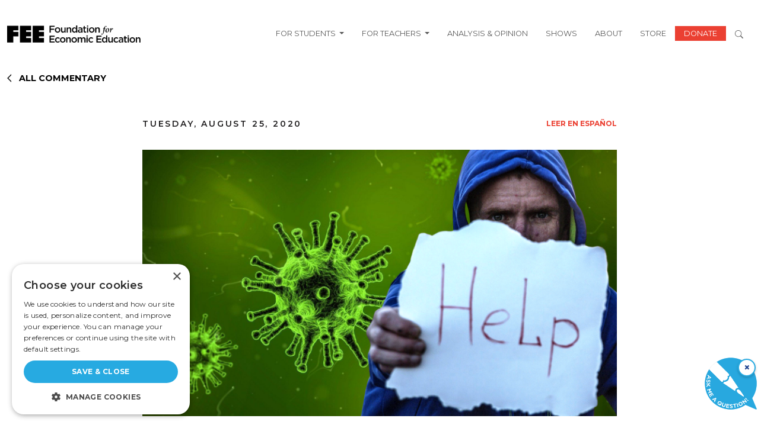

--- FILE ---
content_type: text/html; charset=UTF-8
request_url: https://fee.org/articles/4-life-threatening-unintended-consequences-of-the-lockdowns/
body_size: 20388
content:
<!DOCTYPE html>
<html lang="en-US" prefix="og: https://ogp.me/ns#" class="no-js">
    <head>
        <script type="8f7a638c60bc46043f39e12a-text/javascript">
            window.dataLayer = window.dataLayer ||[];
            function gtag(){dataLayer.push(arguments);}
            gtag ('consent', 'default', {
            'ad_storage': 'denied',
            'analytics_storage': 'denied',
            'ad_user_data': 'denied',
            'ad_personalization': 'denied',
            'personalization_storage': 'denied',
            'functionality_storage': 'granted',
            'security_storage': 'granted',
            'wait_for_update': 500
            });
            gtag("set", "ads data_redaction", true);
        </script>
		<meta charset="UTF-8" />
		<meta name="viewport" content="width=device-width, initial-scale=1" />


		<script type="8f7a638c60bc46043f39e12a-text/javascript">(function(html){html.className = html.className.replace(/\bno-js\b/,'js')})(document.documentElement);</script>
    <link rel="dns-prefetch" href="//use.typekit.net">
    <link rel="preconnect" href="https://use.typekit.net" crossorigin>
    <link rel="dns-prefetch" href="//p.typekit.net">
    <link rel="preconnect" href="https://p.typekit.net" crossorigin>

<!-- Search Engine Optimization by Rank Math - https://rankmath.com/ -->
<title>4 Life-Threatening Unintended Consequences of the Lockdowns</title>
<meta name="description" content="Lockdowns come with a host of adverse unintended consequences, and some of them are deadly."/>
<meta name="robots" content="follow, index, max-snippet:-1, max-video-preview:-1, max-image-preview:large"/>
<link rel="canonical" href="https://fee.org/articles/4-life-threatening-unintended-consequences-of-the-lockdowns/" />
<meta property="og:locale" content="en_US" />
<meta property="og:type" content="article" />
<meta property="og:title" content="4 Life-Threatening Unintended Consequences of the Lockdowns" />
<meta property="og:description" content="Lockdowns come with a host of adverse unintended consequences, and some of them are deadly." />
<meta property="og:url" content="https://fee.org/articles/4-life-threatening-unintended-consequences-of-the-lockdowns/" />
<meta property="og:site_name" content="Foundation for Economic Education" />
<meta property="article:tag" content="Coronavirus" />
<meta property="article:tag" content="COVID-19" />
<meta property="article:tag" content="Lockdowns" />
<meta property="article:tag" content="Unintended Consequences" />
<meta property="article:section" content="Economics" />
<meta property="og:updated_time" content="2024-02-06T03:07:32-05:00" />
<meta property="og:image" content="https://fee.org/wp-content/uploads/2023/12/covid-lockdown-consequences-1024x576.png" />
<meta property="og:image:secure_url" content="https://fee.org/wp-content/uploads/2023/12/covid-lockdown-consequences-1024x576.png" />
<meta property="og:image:width" content="1024" />
<meta property="og:image:height" content="576" />
<meta property="og:image:alt" content="4 Life-Threatening Unintended Consequences of the Lockdowns" />
<meta property="og:image:type" content="image/png" />
<meta name="twitter:card" content="summary_large_image" />
<meta name="twitter:title" content="4 Life-Threatening Unintended Consequences of the Lockdowns" />
<meta name="twitter:description" content="Lockdowns come with a host of adverse unintended consequences, and some of them are deadly." />
<meta name="twitter:image" content="https://fee.org/wp-content/uploads/2023/12/covid-lockdown-consequences-1024x576.png" />
<!-- /Rank Math WordPress SEO plugin -->

<link rel='dns-prefetch' href='//www.gstatic.com' />
<link rel='dns-prefetch' href='//a.omappapi.com' />
<link rel="alternate" type="application/rss+xml" title="FEE &raquo; Feed" href="https://fee.org/feed/" />
<link rel="alternate" type="application/rss+xml" title="FEE &raquo; Comments Feed" href="https://fee.org/comments/feed/" />
	<script src="/cdn-cgi/scripts/7d0fa10a/cloudflare-static/rocket-loader.min.js" data-cf-settings="8f7a638c60bc46043f39e12a-|49"></script><link rel="preload" href="https://use.typekit.net/tlj2uvd.css" as="style" onload="this.onload=null;this.rel='stylesheet'">
	<noscript><link rel="stylesheet" href="https://use.typekit.net/tlj2uvd.css"></noscript>
<meta name="author" content="Brad Polumbo">
<style id='wp-img-auto-sizes-contain-inline-css' type='text/css'>
img:is([sizes=auto i],[sizes^="auto," i]){contain-intrinsic-size:3000px 1500px}
/*# sourceURL=wp-img-auto-sizes-contain-inline-css */
</style>
<style id='wp-block-library-inline-css' type='text/css'>
:root{--wp-block-synced-color:#7a00df;--wp-block-synced-color--rgb:122,0,223;--wp-bound-block-color:var(--wp-block-synced-color);--wp-editor-canvas-background:#ddd;--wp-admin-theme-color:#007cba;--wp-admin-theme-color--rgb:0,124,186;--wp-admin-theme-color-darker-10:#006ba1;--wp-admin-theme-color-darker-10--rgb:0,107,160.5;--wp-admin-theme-color-darker-20:#005a87;--wp-admin-theme-color-darker-20--rgb:0,90,135;--wp-admin-border-width-focus:2px}@media (min-resolution:192dpi){:root{--wp-admin-border-width-focus:1.5px}}.wp-element-button{cursor:pointer}:root .has-very-light-gray-background-color{background-color:#eee}:root .has-very-dark-gray-background-color{background-color:#313131}:root .has-very-light-gray-color{color:#eee}:root .has-very-dark-gray-color{color:#313131}:root .has-vivid-green-cyan-to-vivid-cyan-blue-gradient-background{background:linear-gradient(135deg,#00d084,#0693e3)}:root .has-purple-crush-gradient-background{background:linear-gradient(135deg,#34e2e4,#4721fb 50%,#ab1dfe)}:root .has-hazy-dawn-gradient-background{background:linear-gradient(135deg,#faaca8,#dad0ec)}:root .has-subdued-olive-gradient-background{background:linear-gradient(135deg,#fafae1,#67a671)}:root .has-atomic-cream-gradient-background{background:linear-gradient(135deg,#fdd79a,#004a59)}:root .has-nightshade-gradient-background{background:linear-gradient(135deg,#330968,#31cdcf)}:root .has-midnight-gradient-background{background:linear-gradient(135deg,#020381,#2874fc)}:root{--wp--preset--font-size--normal:16px;--wp--preset--font-size--huge:42px}.has-regular-font-size{font-size:1em}.has-larger-font-size{font-size:2.625em}.has-normal-font-size{font-size:var(--wp--preset--font-size--normal)}.has-huge-font-size{font-size:var(--wp--preset--font-size--huge)}.has-text-align-center{text-align:center}.has-text-align-left{text-align:left}.has-text-align-right{text-align:right}.has-fit-text{white-space:nowrap!important}#end-resizable-editor-section{display:none}.aligncenter{clear:both}.items-justified-left{justify-content:flex-start}.items-justified-center{justify-content:center}.items-justified-right{justify-content:flex-end}.items-justified-space-between{justify-content:space-between}.screen-reader-text{border:0;clip-path:inset(50%);height:1px;margin:-1px;overflow:hidden;padding:0;position:absolute;width:1px;word-wrap:normal!important}.screen-reader-text:focus{background-color:#ddd;clip-path:none;color:#444;display:block;font-size:1em;height:auto;left:5px;line-height:normal;padding:15px 23px 14px;text-decoration:none;top:5px;width:auto;z-index:100000}html :where(.has-border-color){border-style:solid}html :where([style*=border-top-color]){border-top-style:solid}html :where([style*=border-right-color]){border-right-style:solid}html :where([style*=border-bottom-color]){border-bottom-style:solid}html :where([style*=border-left-color]){border-left-style:solid}html :where([style*=border-width]){border-style:solid}html :where([style*=border-top-width]){border-top-style:solid}html :where([style*=border-right-width]){border-right-style:solid}html :where([style*=border-bottom-width]){border-bottom-style:solid}html :where([style*=border-left-width]){border-left-style:solid}html :where(img[class*=wp-image-]){height:auto;max-width:100%}:where(figure){margin:0 0 1em}html :where(.is-position-sticky){--wp-admin--admin-bar--position-offset:var(--wp-admin--admin-bar--height,0px)}@media screen and (max-width:600px){html :where(.is-position-sticky){--wp-admin--admin-bar--position-offset:0px}}

/*# sourceURL=wp-block-library-inline-css */
</style><style id='wp-block-heading-inline-css' type='text/css'>
h1:where(.wp-block-heading).has-background,h2:where(.wp-block-heading).has-background,h3:where(.wp-block-heading).has-background,h4:where(.wp-block-heading).has-background,h5:where(.wp-block-heading).has-background,h6:where(.wp-block-heading).has-background{padding:1.25em 2.375em}h1.has-text-align-left[style*=writing-mode]:where([style*=vertical-lr]),h1.has-text-align-right[style*=writing-mode]:where([style*=vertical-rl]),h2.has-text-align-left[style*=writing-mode]:where([style*=vertical-lr]),h2.has-text-align-right[style*=writing-mode]:where([style*=vertical-rl]),h3.has-text-align-left[style*=writing-mode]:where([style*=vertical-lr]),h3.has-text-align-right[style*=writing-mode]:where([style*=vertical-rl]),h4.has-text-align-left[style*=writing-mode]:where([style*=vertical-lr]),h4.has-text-align-right[style*=writing-mode]:where([style*=vertical-rl]),h5.has-text-align-left[style*=writing-mode]:where([style*=vertical-lr]),h5.has-text-align-right[style*=writing-mode]:where([style*=vertical-rl]),h6.has-text-align-left[style*=writing-mode]:where([style*=vertical-lr]),h6.has-text-align-right[style*=writing-mode]:where([style*=vertical-rl]){rotate:180deg}
/*# sourceURL=https://fee.org/wp-includes/blocks/heading/style.min.css */
</style>
<style id='wp-block-paragraph-inline-css' type='text/css'>
.is-small-text{font-size:.875em}.is-regular-text{font-size:1em}.is-large-text{font-size:2.25em}.is-larger-text{font-size:3em}.has-drop-cap:not(:focus):first-letter{float:left;font-size:8.4em;font-style:normal;font-weight:100;line-height:.68;margin:.05em .1em 0 0;text-transform:uppercase}body.rtl .has-drop-cap:not(:focus):first-letter{float:none;margin-left:.1em}p.has-drop-cap.has-background{overflow:hidden}:root :where(p.has-background){padding:1.25em 2.375em}:where(p.has-text-color:not(.has-link-color)) a{color:inherit}p.has-text-align-left[style*="writing-mode:vertical-lr"],p.has-text-align-right[style*="writing-mode:vertical-rl"]{rotate:180deg}
/*# sourceURL=https://fee.org/wp-includes/blocks/paragraph/style.min.css */
</style>
<style id='global-styles-inline-css' type='text/css'>
:root{--wp--preset--aspect-ratio--square: 1;--wp--preset--aspect-ratio--4-3: 4/3;--wp--preset--aspect-ratio--3-4: 3/4;--wp--preset--aspect-ratio--3-2: 3/2;--wp--preset--aspect-ratio--2-3: 2/3;--wp--preset--aspect-ratio--16-9: 16/9;--wp--preset--aspect-ratio--9-16: 9/16;--wp--preset--color--black: #000000;--wp--preset--color--cyan-bluish-gray: #abb8c3;--wp--preset--color--white: #FFFFFF;--wp--preset--color--pale-pink: #f78da7;--wp--preset--color--vivid-red: #cf2e2e;--wp--preset--color--luminous-vivid-orange: #ff6900;--wp--preset--color--luminous-vivid-amber: #fcb900;--wp--preset--color--light-green-cyan: #7bdcb5;--wp--preset--color--vivid-green-cyan: #00d084;--wp--preset--color--pale-cyan-blue: #8ed1fc;--wp--preset--color--vivid-cyan-blue: #0693e3;--wp--preset--color--vivid-purple: #9b51e0;--wp--preset--color--fee-red: #EB4032;--wp--preset--color--grey: #888888;--wp--preset--color--yellow: #FAAF33;--wp--preset--gradient--vivid-cyan-blue-to-vivid-purple: linear-gradient(135deg,rgb(6,147,227) 0%,rgb(155,81,224) 100%);--wp--preset--gradient--light-green-cyan-to-vivid-green-cyan: linear-gradient(135deg,rgb(122,220,180) 0%,rgb(0,208,130) 100%);--wp--preset--gradient--luminous-vivid-amber-to-luminous-vivid-orange: linear-gradient(135deg,rgb(252,185,0) 0%,rgb(255,105,0) 100%);--wp--preset--gradient--luminous-vivid-orange-to-vivid-red: linear-gradient(135deg,rgb(255,105,0) 0%,rgb(207,46,46) 100%);--wp--preset--gradient--very-light-gray-to-cyan-bluish-gray: linear-gradient(135deg,rgb(238,238,238) 0%,rgb(169,184,195) 100%);--wp--preset--gradient--cool-to-warm-spectrum: linear-gradient(135deg,rgb(74,234,220) 0%,rgb(151,120,209) 20%,rgb(207,42,186) 40%,rgb(238,44,130) 60%,rgb(251,105,98) 80%,rgb(254,248,76) 100%);--wp--preset--gradient--blush-light-purple: linear-gradient(135deg,rgb(255,206,236) 0%,rgb(152,150,240) 100%);--wp--preset--gradient--blush-bordeaux: linear-gradient(135deg,rgb(254,205,165) 0%,rgb(254,45,45) 50%,rgb(107,0,62) 100%);--wp--preset--gradient--luminous-dusk: linear-gradient(135deg,rgb(255,203,112) 0%,rgb(199,81,192) 50%,rgb(65,88,208) 100%);--wp--preset--gradient--pale-ocean: linear-gradient(135deg,rgb(255,245,203) 0%,rgb(182,227,212) 50%,rgb(51,167,181) 100%);--wp--preset--gradient--electric-grass: linear-gradient(135deg,rgb(202,248,128) 0%,rgb(113,206,126) 100%);--wp--preset--gradient--midnight: linear-gradient(135deg,rgb(2,3,129) 0%,rgb(40,116,252) 100%);--wp--preset--font-size--small: 18px;--wp--preset--font-size--medium: 36px;--wp--preset--font-size--large: 44px;--wp--preset--font-size--x-large: 55px;--wp--preset--spacing--20: 0.44rem;--wp--preset--spacing--30: 0.67rem;--wp--preset--spacing--40: 1rem;--wp--preset--spacing--50: 1.5rem;--wp--preset--spacing--60: 2.25rem;--wp--preset--spacing--70: 3.38rem;--wp--preset--spacing--80: 5.06rem;--wp--preset--shadow--natural: 6px 6px 9px rgba(0, 0, 0, 0.2);--wp--preset--shadow--deep: 12px 12px 50px rgba(0, 0, 0, 0.4);--wp--preset--shadow--sharp: 6px 6px 0px rgba(0, 0, 0, 0.2);--wp--preset--shadow--outlined: 6px 6px 0px -3px rgb(255, 255, 255), 6px 6px rgb(0, 0, 0);--wp--preset--shadow--crisp: 6px 6px 0px rgb(0, 0, 0);}:root { --wp--style--global--content-size: 1300px;--wp--style--global--wide-size: 1500px; }:where(body) { margin: 0; }.wp-site-blocks > .alignleft { float: left; margin-right: 2em; }.wp-site-blocks > .alignright { float: right; margin-left: 2em; }.wp-site-blocks > .aligncenter { justify-content: center; margin-left: auto; margin-right: auto; }:where(.is-layout-flex){gap: 0.5em;}:where(.is-layout-grid){gap: 0.5em;}.is-layout-flow > .alignleft{float: left;margin-inline-start: 0;margin-inline-end: 2em;}.is-layout-flow > .alignright{float: right;margin-inline-start: 2em;margin-inline-end: 0;}.is-layout-flow > .aligncenter{margin-left: auto !important;margin-right: auto !important;}.is-layout-constrained > .alignleft{float: left;margin-inline-start: 0;margin-inline-end: 2em;}.is-layout-constrained > .alignright{float: right;margin-inline-start: 2em;margin-inline-end: 0;}.is-layout-constrained > .aligncenter{margin-left: auto !important;margin-right: auto !important;}.is-layout-constrained > :where(:not(.alignleft):not(.alignright):not(.alignfull)){max-width: var(--wp--style--global--content-size);margin-left: auto !important;margin-right: auto !important;}.is-layout-constrained > .alignwide{max-width: var(--wp--style--global--wide-size);}body .is-layout-flex{display: flex;}.is-layout-flex{flex-wrap: wrap;align-items: center;}.is-layout-flex > :is(*, div){margin: 0;}body .is-layout-grid{display: grid;}.is-layout-grid > :is(*, div){margin: 0;}body{padding-top: 0px;padding-right: 0px;padding-bottom: 0px;padding-left: 0px;}a:where(:not(.wp-element-button)){text-decoration: underline;}:root :where(.wp-element-button, .wp-block-button__link){background-color: #32373c;border-width: 0;color: #fff;font-family: inherit;font-size: inherit;font-style: inherit;font-weight: inherit;letter-spacing: inherit;line-height: inherit;padding-top: calc(0.667em + 2px);padding-right: calc(1.333em + 2px);padding-bottom: calc(0.667em + 2px);padding-left: calc(1.333em + 2px);text-decoration: none;text-transform: inherit;}.has-black-color{color: var(--wp--preset--color--black) !important;}.has-cyan-bluish-gray-color{color: var(--wp--preset--color--cyan-bluish-gray) !important;}.has-white-color{color: var(--wp--preset--color--white) !important;}.has-pale-pink-color{color: var(--wp--preset--color--pale-pink) !important;}.has-vivid-red-color{color: var(--wp--preset--color--vivid-red) !important;}.has-luminous-vivid-orange-color{color: var(--wp--preset--color--luminous-vivid-orange) !important;}.has-luminous-vivid-amber-color{color: var(--wp--preset--color--luminous-vivid-amber) !important;}.has-light-green-cyan-color{color: var(--wp--preset--color--light-green-cyan) !important;}.has-vivid-green-cyan-color{color: var(--wp--preset--color--vivid-green-cyan) !important;}.has-pale-cyan-blue-color{color: var(--wp--preset--color--pale-cyan-blue) !important;}.has-vivid-cyan-blue-color{color: var(--wp--preset--color--vivid-cyan-blue) !important;}.has-vivid-purple-color{color: var(--wp--preset--color--vivid-purple) !important;}.has-fee-red-color{color: var(--wp--preset--color--fee-red) !important;}.has-grey-color{color: var(--wp--preset--color--grey) !important;}.has-yellow-color{color: var(--wp--preset--color--yellow) !important;}.has-black-background-color{background-color: var(--wp--preset--color--black) !important;}.has-cyan-bluish-gray-background-color{background-color: var(--wp--preset--color--cyan-bluish-gray) !important;}.has-white-background-color{background-color: var(--wp--preset--color--white) !important;}.has-pale-pink-background-color{background-color: var(--wp--preset--color--pale-pink) !important;}.has-vivid-red-background-color{background-color: var(--wp--preset--color--vivid-red) !important;}.has-luminous-vivid-orange-background-color{background-color: var(--wp--preset--color--luminous-vivid-orange) !important;}.has-luminous-vivid-amber-background-color{background-color: var(--wp--preset--color--luminous-vivid-amber) !important;}.has-light-green-cyan-background-color{background-color: var(--wp--preset--color--light-green-cyan) !important;}.has-vivid-green-cyan-background-color{background-color: var(--wp--preset--color--vivid-green-cyan) !important;}.has-pale-cyan-blue-background-color{background-color: var(--wp--preset--color--pale-cyan-blue) !important;}.has-vivid-cyan-blue-background-color{background-color: var(--wp--preset--color--vivid-cyan-blue) !important;}.has-vivid-purple-background-color{background-color: var(--wp--preset--color--vivid-purple) !important;}.has-fee-red-background-color{background-color: var(--wp--preset--color--fee-red) !important;}.has-grey-background-color{background-color: var(--wp--preset--color--grey) !important;}.has-yellow-background-color{background-color: var(--wp--preset--color--yellow) !important;}.has-black-border-color{border-color: var(--wp--preset--color--black) !important;}.has-cyan-bluish-gray-border-color{border-color: var(--wp--preset--color--cyan-bluish-gray) !important;}.has-white-border-color{border-color: var(--wp--preset--color--white) !important;}.has-pale-pink-border-color{border-color: var(--wp--preset--color--pale-pink) !important;}.has-vivid-red-border-color{border-color: var(--wp--preset--color--vivid-red) !important;}.has-luminous-vivid-orange-border-color{border-color: var(--wp--preset--color--luminous-vivid-orange) !important;}.has-luminous-vivid-amber-border-color{border-color: var(--wp--preset--color--luminous-vivid-amber) !important;}.has-light-green-cyan-border-color{border-color: var(--wp--preset--color--light-green-cyan) !important;}.has-vivid-green-cyan-border-color{border-color: var(--wp--preset--color--vivid-green-cyan) !important;}.has-pale-cyan-blue-border-color{border-color: var(--wp--preset--color--pale-cyan-blue) !important;}.has-vivid-cyan-blue-border-color{border-color: var(--wp--preset--color--vivid-cyan-blue) !important;}.has-vivid-purple-border-color{border-color: var(--wp--preset--color--vivid-purple) !important;}.has-fee-red-border-color{border-color: var(--wp--preset--color--fee-red) !important;}.has-grey-border-color{border-color: var(--wp--preset--color--grey) !important;}.has-yellow-border-color{border-color: var(--wp--preset--color--yellow) !important;}.has-vivid-cyan-blue-to-vivid-purple-gradient-background{background: var(--wp--preset--gradient--vivid-cyan-blue-to-vivid-purple) !important;}.has-light-green-cyan-to-vivid-green-cyan-gradient-background{background: var(--wp--preset--gradient--light-green-cyan-to-vivid-green-cyan) !important;}.has-luminous-vivid-amber-to-luminous-vivid-orange-gradient-background{background: var(--wp--preset--gradient--luminous-vivid-amber-to-luminous-vivid-orange) !important;}.has-luminous-vivid-orange-to-vivid-red-gradient-background{background: var(--wp--preset--gradient--luminous-vivid-orange-to-vivid-red) !important;}.has-very-light-gray-to-cyan-bluish-gray-gradient-background{background: var(--wp--preset--gradient--very-light-gray-to-cyan-bluish-gray) !important;}.has-cool-to-warm-spectrum-gradient-background{background: var(--wp--preset--gradient--cool-to-warm-spectrum) !important;}.has-blush-light-purple-gradient-background{background: var(--wp--preset--gradient--blush-light-purple) !important;}.has-blush-bordeaux-gradient-background{background: var(--wp--preset--gradient--blush-bordeaux) !important;}.has-luminous-dusk-gradient-background{background: var(--wp--preset--gradient--luminous-dusk) !important;}.has-pale-ocean-gradient-background{background: var(--wp--preset--gradient--pale-ocean) !important;}.has-electric-grass-gradient-background{background: var(--wp--preset--gradient--electric-grass) !important;}.has-midnight-gradient-background{background: var(--wp--preset--gradient--midnight) !important;}.has-small-font-size{font-size: var(--wp--preset--font-size--small) !important;}.has-medium-font-size{font-size: var(--wp--preset--font-size--medium) !important;}.has-large-font-size{font-size: var(--wp--preset--font-size--large) !important;}.has-x-large-font-size{font-size: var(--wp--preset--font-size--x-large) !important;}
/*# sourceURL=global-styles-inline-css */
</style>

<link rel='stylesheet' id='tenup_plugin_shared-css' href='https://fee.org/wp-content/mu-plugins/10up-plugin/dist/css/shared.css?ver=8c5b220bf6f482881a90' type='text/css' media='all' />
<link rel='stylesheet' id='dialogflow-style-css' href='https://www.gstatic.com/dialogflow-console/fast/df-messenger/prod/v1/themes/df-messenger-default.css?ver=1.0' type='text/css' media='Array' />
<link rel='stylesheet' id='wp-smart-crop-renderer-css' href='https://fee.org/wp-content/plugins/wp-smartcrop/css/image-renderer.css?ver=2.0.10' type='text/css' media='all' />
<link rel='stylesheet' id='styles-css' href='https://fee.org/wp-content/themes/fee-theme/dist/css/frontend.css?ver=459cd6a61eac4e1967af' type='text/css' media='all' />
<link rel='stylesheet' id='vue_styles-css' href='https://fee.org/wp-content/themes/fee-theme/vue/dist/assets/index-gqUPFU3e.css?ver=6.9' type='text/css' media='all' />
<link rel='stylesheet' id='social-share-module-css-css' href='https://fee.org/wp-content/themes/fee-theme/assets/css/social-sharing-module/social-sharing-module.css?ver=1722418579' type='text/css' media='all' />
<script type="8f7a638c60bc46043f39e12a-text/javascript" src="https://fee.org/wp-includes/js/jquery/jquery.min.js?ver=3.7.1" id="jquery-core-js"></script>
<script type="8f7a638c60bc46043f39e12a-text/javascript" src="https://fee.org/wp-includes/js/jquery/jquery-migrate.min.js?ver=3.4.1" id="jquery-migrate-js"></script>
<script type="8f7a638c60bc46043f39e12a-text/javascript" id="ajax-scripts-js-extra">
/* <![CDATA[ */
var my_ajax_object = {"ajaxurl":"https://fee.org/wp-admin/admin-ajax.php","security":"ee26dc923c"};
//# sourceURL=ajax-scripts-js-extra
/* ]]> */
</script>
<script type="8f7a638c60bc46043f39e12a-text/javascript" src="https://fee.org/wp-content/themes/fee-theme/frontend-scripts/scripts.js?ver=1.0.22" id="ajax-scripts-js"></script>
<link rel="EditURI" type="application/rsd+xml" title="RSD" href="https://fee.org/xmlrpc.php?rsd" />
<link rel='shortlink' href='https://fee.org/?p=12341' />
<meta name="cdp-version" content="1.5.0" />	
				<script data-cfasync="false" data-pagespeed-no-defer>
			var gtm4wp_datalayer_name = "dataLayer";
			var dataLayer = dataLayer || [];
		</script>
		<script data-cfasync="false" data-pagespeed-no-defer
				type="text/javascript">
			var dataLayer_content = {
				"pagePostType": "articles",
				"pageCategory": ["economics"],
				"pageAttributes": ["coronavirus","covid-19","lockdowns","unintended-consequences"],
				"pagePostAuthor": "Brad Polumbo",
                "pagePostDate": "2020-08-25"
			}
			dataLayer.push(dataLayer_content);
		</script>
									<script data-cfasync="false">
					(function (w, d, s, l, i) {
						w[l] = w[l] || [];
						w[l].push({
							'gtm.start':
								new Date().getTime(), event: 'gtm.js'
						});
						var f = d.getElementsByTagName(s)[0],
							j = d.createElement(s),
							dl = l != 'dataLayer' ? '&l=' + l : '';
						j.async = true;
						j.src =
							'//www.googletagmanager.com/gtm.js?id=' + i + dl;
						f.parentNode.insertBefore(j, f);
					})(window, document, 'script', 'dataLayer', 'GTM-MVJ7LPP');
				</script>
							<link rel="icon" href="https://fee.org/wp-content/uploads/2024/04/cropped-fee-f-1-1-32x32.png" sizes="32x32" />
<link rel="icon" href="https://fee.org/wp-content/uploads/2024/04/cropped-fee-f-1-1-192x192.png" sizes="192x192" />
<link rel="apple-touch-icon" href="https://fee.org/wp-content/uploads/2024/04/cropped-fee-f-1-1-180x180.png" />
<meta name="msapplication-TileImage" content="https://fee.org/wp-content/uploads/2024/04/cropped-fee-f-1-1-270x270.png" />
		<style type="text/css" id="wp-custom-css">
			.w-65 {
	width: 65%;
}
.search-term .topic {
	font-size: 16px;
	font-weight: 600;
}
.ebooks-search-form .form-control {
	padding: .75rem;
	font-size: 1rem;
}
.page-template-page-ebooks-index-2025 .timeless-classics .card-title {
	justify-content: flex-start !important;
/* 	Fix image-heading overlap  */
	/*margin-top: -2rem;*/
}
.page-template-page-ebooks-index-2025 .timeless-classics .card {
	margin-left: 0;
}
.page-template-page-ebooks-index-2025 
.page-template-page-ebooks-index-2025 .timeless-classics .card  img {
	object-position: 50% 35%;
}

/*  Move author boxes to bottom of card */
.page-template-page-ebooks-index-2025 
.row.timeless-classics .card.flex-col
{
	height: 100%;
}

.page-template-page-ebooks-index-2025 .row.timeless-classics .card.flex-col
 .card-body {
	    display: flex;
    flex-direction: column;
    justify-content: space-between;
}
.net-img {
	top: -15vw !important;
	left: -15vw !important;
}
.net-bg {
	background-color: #000;
}
#hackathon-faq .accordion-item h2 button {
	font-weight: 700;
	color: #000;
	appearance: none;
  background: none;
	box-shadow: none;
}
#hackathon-faq .accordion-item h2 button:active, #hackathon-faq .accordion-item h2 button:focus, #hackathon-faq .accordion-item h2 button:hover {
  outline: none;
}
@media only screen and (max-width: 1364px) {
	.page-template-page-hackathon .how-it-works {
		justify-content: center !important;
	}
.page-template-page-hackathon .how-it-works > div {
	flex-basis: 42% !important;
}
	.page-template-page-hackathon .how-it-works > div img {
		height: 160px;
		object-fit: contain;
	}
}
@media only screen and (max-width: 781px) {
	.page-template-page-hackathon .how-it-works > div * {
		text-align: center;
	}
	.page-template-page-hackathon .how-it-works > div img {
		float: left;
		width: 100% !important;
	}
	.page-template-page-hackathon .net-img {
		left: -20px !important;
		top: -25vw !important;
		width: 80% !important;
	} 
	.bg-black-xs {
		padding: 0 10px;
	}
	.minion-font {
	line-height: 1 !important;
}
	.w-50.h-fellowship-logo {
		width: 75% !important;
	}
}
.wp-block-cover.alignful.fee-trustees {
	min-height: auto;
}
	/* Filter bar styling (black band like screenshot) */
        .fee-trustees__bar_wrapper {
            background-color: #000;
            padding: 1.5rem;
        }
.fee-trustees__bar_wrapper h2 {
	font-weight: 400;
}
		.fee-trustees__bar{
			background:#000; color:#fff;  display:flex; gap:1.5rem; flex-wrap:wrap;
			align-items:flex-end; justify-content:center; border-radius:4px; margin-bottom:1.5rem;
		}
		.fee-trustees__control{ display:flex; flex-direction:column; gap:8px; font-weight:500; }
		.fee-trustees__control span{ font-size:1rem; }
		.fee-trustees__control input,
		.fee-trustees__control select{ min-width:280px; padding:10px 12px; border-radius:6px; border:1px solid #333; color:#000; }

		/* Grid of names */
		.fee-trustees__grid{ display:grid; grid-template-columns:repeat(3,1fr); gap:1.5rem; }
		@media (max-width: 992px){ .fee-trustees__grid{ grid-template-columns:repeat(2,minmax(0,1fr)); } }
		@media (max-width: 576px){ .fee-trustees__grid{ grid-template-columns:1fr; } }

		.fee-trustees__item{ position:relative; line-height:1.35; }
		.fee-trustees__name{ font-size:1rem; text-decoration:none; 
cursor: pointer;
}
		.fee-trustees__name:hover{ color:#eb4032; }

		/* Tooltip (Years of Service) */
		.fee-trustees__tooltip{
			position:absolute; top:1.9em; left:0; background:#000; color:#fff; padding:14px 16px; border-radius:10px;
			white-space:nowrap; pointer-events:none; opacity:0; visibility:hidden; transform:translateY(6px);
			transition:opacity .18s ease, transform .18s ease, visibility .18s ease; font-size:1rem font-weight:700; z-index:2;
		}
		.fee-trustees__tooltip:before{
			content:""; position:absolute; top:-8px; left:22px; border:8px solid transparent; border-bottom-color:#000;
		}
		.fee-trustees__item:hover .fee-trustees__tooltip{ opacity:1; visibility:visible; transform:translateY(0); }
@media (min-width: 1200px) { 
  .navbar .dropdown:hover > .dropdown-menu { display: block; }
}
@media (max-width: 1199px) {
	.dropdown-menu.show {
		border: none;
	}
}
.people-bio p {
	text-align: justify;
}
.minion-font {
	font-family: minion-pro, serif;
}

@media(max-width: 800px) {
    .hazlitt-hidden-images {
       display: none !important; 
    }
	.hazlitt-padding-remove {
        padding-left: 0 !important;
		padding-right: 0 !important;
    }
}
.single-shows .show_description.content  {
	 display: -webkit-box;
  -webkit-line-clamp: 4;   /* number of lines */
  -webkit-box-orient: vertical;
  overflow: hidden;
}
.single-shows #episode_desc {
	display: -webkit-box;
  -webkit-line-clamp: 3;   /* number of lines */
  -webkit-box-orient: vertical;
  overflow: hidden;
}		</style>
				<link rel="preconnect" href="https://fonts.googleapis.com">
		<link rel="preconnect" href="https://fonts.gstatic.com" crossorigin>
		<link href="https://fonts.googleapis.com/css2?family=Libre+Baskerville:ital,wght@0,400;0,700;1,400&family=Montserrat:wght@100;300;400;600;700;900&display=swap" rel="stylesheet">
		<script src="https://kit.fontawesome.com/a7cfa262b9.js" crossorigin="anonymous" type="8f7a638c60bc46043f39e12a-text/javascript"></script>
		<link rel="SHORTCUT ICON" href="/wp-content/themes/fee-theme/favicon.ico" />
		<link rel="stylesheet" href="/wp-content/themes/fee-theme/slick/slick.min.css">
		
		<link rel="alternate" type="application/rss+xml" title="RSS" href="https://fee.org/feeds/fulltext/">

	</head>
	<body class="wp-singular articles-template-default single single-articles postid-12341 wp-embed-responsive wp-theme-fee-theme">
		
		<a href="#main" class="skip-to-content-link visually-hidden-focusable">Skip to main content</a>
		<div class="fixed-top">
		<!-- This site is converting visitors into subscribers and customers with OptinMonster - https://optinmonster.com :: Campaign Title: Giving Season 2025 -->
<div id="om-opnlte9lactcszzcz7dh-holder"></div>
<script type="8f7a638c60bc46043f39e12a-text/javascript">(function(d,u,ac){var s=d.createElement('script');s.type='text/javascript';s.src='https://a.omappapi.com/app/js/api.min.js';s.async=true;s.dataset.user=u;s.dataset.campaign=ac;d.getElementsByTagName('head')[0].appendChild(s);})(document,69692,'opnlte9lactcszzcz7dh');</script>
<!-- / OptinMonster -->		<nav class="navbar navbar-expand-xl navbar-main">
			<div class="container header-container">
				<a class="navbar-brand" href="/">

											<img loading="eager" src="/wp-content/themes/fee-theme/dist/images/fee-header-logo.png" alt="FEE.org" width="225">
									</a>
				<button class="navbar-toggler" type="button" data-bs-toggle="collapse" data-bs-target="#navbarSupportedContent" aria-controls="navbarSupportedContent" aria-expanded="false" aria-label="Toggle navigation">
					<span class="navbar-toggler-icon"></span>
				</button>
				<div class="collapse navbar-collapse" id="navbarSupportedContent">
								<ul id="menu-main-menu" class="navbar-nav ms-auto"><li id="menu-item-64098" class="menu-item menu-item-type-custom menu-item-object-custom menu-item-has-children dropdown nav-item nav-item-64098"><a href="#" class="nav-link">For Students <span class="caret"></span></a>
<ul class="dropdown-menu">
	<li id="menu-item-64588" class="menu-item menu-item-type-post_type menu-item-object-page nav-item nav-item-64588"><a href="https://fee.org/hazlitt-fellowship/" class="nav-link">Hazlitt Fellowship</a></li>
	<li id="menu-item-64102" class="menu-item menu-item-type-post_type menu-item-object-page nav-item nav-item-64102"><a href="https://fee.org/hackathon/" class="nav-link">Hackathon</a></li>
	<li id="menu-item-64101" class="menu-item menu-item-type-post_type menu-item-object-page nav-item nav-item-64101"><a href="https://fee.org/seminars/" class="nav-link">Seminars</a></li>
</ul>
</li>
<li id="menu-item-22789" class="menu-item menu-item-type-post_type menu-item-object-page menu-item-has-children dropdown nav-item nav-item-22789"><a href="https://fee.org/classroom/" class="nav-link">For Teachers <span class="caret"></span></a>
<ul class="dropdown-menu">
	<li id="menu-item-64892" class="menu-item menu-item-type-post_type menu-item-object-page nav-item nav-item-64892"><a href="https://fee.org/classroom/" class="nav-link">Classroom Resources</a></li>
	<li id="menu-item-64893" class="menu-item menu-item-type-custom menu-item-object-custom nav-item nav-item-64893"><a href="http://economicsolympiadamericas.com/" class="nav-link">Economics Olympiad</a></li>
	<li id="menu-item-64894" class="menu-item menu-item-type-custom menu-item-object-custom nav-item nav-item-64894"><a href="https://teachers.fee.org/courses/FITcertification" class="nav-link">Financial Intelligence Certification</a></li>
</ul>
</li>
<li id="menu-item-86" class="menu-item menu-item-type-post_type menu-item-object-page nav-item nav-item-86"><a href="https://fee.org/articles/" class="nav-link">Analysis &#038; Opinion</a></li>
<li id="menu-item-23635" class="menu-item menu-item-type-post_type menu-item-object-page nav-item nav-item-23635"><a href="https://fee.org/shows/" class="nav-link">Shows</a></li>
<li id="menu-item-57494" class="menu-item menu-item-type-post_type menu-item-object-page nav-item nav-item-57494"><a href="https://fee.org/about/" class="nav-link">About</a></li>
<li id="menu-item-22790" class="menu-item menu-item-type-custom menu-item-object-custom nav-item nav-item-22790"><a target="_blank" href="https://store.fee.org/" class="nav-link">Store</a></li>
<li id="menu-item-61183" class="donate-link menu-item menu-item-type-custom menu-item-object-custom nav-item nav-item-61183"><a href="https://give.fee.org/campaign/673197/donate" class="nav-link">Donate</a></li>
<li id="menu-item-23921" class="search-item"><a href="#" class="nav-link" id="search-icon"><svg xmlns="http://www.w3.org/2000/svg" width="14" height="14" fill="rgba(0,0,0,0.6)" viewBox="0 0 16 16" class="bi bi-search"><path d="M11.742 10.344a6.5 6.5 0 1 0-1.397 1.398h-.001q.044.06.098.115l3.85 3.85a1 1 0 0 0 1.415-1.414l-3.85-3.85a1 1 0 0 0-.115-.1zM12 6.5a5.5 5.5 0 1 1-11 0 5.5 5.5 0 0 1 11 0"></path></svg></a></li>
</ul>					<!-- Search form -->
					<div id="search-form">
						<div class="container">

							<form id="searchform" role="search" class="search-form" action="https://fee.org/">
								<meta itemprop="target" content="https://fee.org/?s={s}" />
								<div class="search-form-wrapper">
									<input type="text" placeholder="Enter search terms..." value=""
										   class="form-control" name="s" id="search-input">
									<button type="submit" class="search-submit" id="search-button" disabled>
										<span class="screen-reader-text">Search</span>
										<svg xmlns="http://www.w3.org/2000/svg" width="14" height="14" fill="rgba(0,0,0,1)" viewBox="0 0 16 16" class="bi bi-search"><path d="M11.742 10.344a6.5 6.5 0 1 0-1.397 1.398h-.001q.044.06.098.115l3.85 3.85a1 1 0 0 0 1.415-1.414l-3.85-3.85a1 1 0 0 0-.115-.1zM12 6.5a5.5 5.5 0 1 1-11 0 5.5 5.5 0 0 1 11 0"></path></svg>
									</button>
								</div>
							</form>
						</div>
					</div>
				</div>
			</div>
		</nav>
		</div>
		<div class="clearfix"></div>


		<main id="main" role="main" tabindex="-1">

	<div class="container" style="margin-top: 120px;">

	<div><a href="/commentary" class="all-commentary invert-dark">All Commentary</a></div>

	<div class="article-wrapper py-2 mt-5">
		<div class="d-flex align-items-center justify-content-between">
		<span class="date">Tuesday, August 25, 2020</span>
				<a class="espanol"
		   href="https://fee.org.es/articulos/4-consecuencias-involuntarias-que-amenazan-la-vida-causadas-por-los-confinamientos/"
		   target="_blank">Leer en Español</a>
		</div>
		<img width="768" height="432" src="https://fee.org/wp-content/uploads/2023/12/covid-lockdown-consequences-768x432.png" class="img-fluid w-100 skip-lazy wp-post-image" alt="" decoding="async" fetchpriority="high" srcset="https://fee.org/wp-content/uploads/2023/12/covid-lockdown-consequences-768x432.png 768w, https://fee.org/wp-content/uploads/2023/12/covid-lockdown-consequences-300x169.png 300w, https://fee.org/wp-content/uploads/2023/12/covid-lockdown-consequences-1024x576.png 1024w, https://fee.org/wp-content/uploads/2023/12/covid-lockdown-consequences-1536x864.png 1536w, https://fee.org/wp-content/uploads/2023/12/covid-lockdown-consequences-2048x1152.png 2048w" sizes="(max-width: 768px) 100vw, 768px" />		<figcaption>
			Composite image by FEE (rebcenter-moscow and qimono on Pixabay)		</figcaption>

		<div class="topic"><a class="topic-link" href="https://fee.org/category/economics/" alt="View all posts in Economics">Economics</a></div> 
				<div class="topic grey"><a class="topic-link" href="https://fee.org/tag/coronavirus/" alt="View all posts in Coronavirus">Coronavirus</a></div> <div class="topic grey"><a class="topic-link" href="https://fee.org/tag/covid-19/" alt="View all posts in COVID-19">COVID-19</a></div> <div class="topic grey"><a class="topic-link" href="https://fee.org/tag/lockdowns/" alt="View all posts in Lockdowns">Lockdowns</a></div> <div class="topic grey"><a class="topic-link" href="https://fee.org/tag/unintended-consequences/" alt="View all posts in Unintended Consequences">Unintended Consequences</a></div> 				<h1>4 Life-Threatening Unintended Consequences of the Lockdowns</h1>
		
										<div class="pp-multiple-authors-boxes-wrapper pp-multiple-authors-wrapper pp-multiple-authors-layout-simple_list box-post-id-12341 box-instance-id-1"">
<span class="ppma-layout-prefix"></span>
<ul class="pp-multiple-authors-boxes-ul">
	
		

			<li class="pp-multiple-authors-boxes-li align-items-center author_index_0 author_brad-polumbo">

				<div class="pp-author-boxes-avatar">
					<a href="https://fee.org/author/brad-polumbo/" rel="author" title="Brad Polumbo" class="author url fn">
											<img alt='' src='https://fee.org/wp-content/uploads/2023/11/cb2a8dfe3443b7e4dbd53fb184917f1cc753cc80.jpg' srcset='https://fee.org/wp-content/uploads/2023/11/cb2a8dfe3443b7e4dbd53fb184917f1cc753cc80.jpg' class='multiple_authors_guest_author_avatar avatar' height='45' width='45'/>										</a>
				</div>

				<div>
					<div class="pp-author-boxes-name multiple-authors-name">
						<a href="https://fee.org/author/brad-polumbo/" rel="author" title="Brad Polumbo" class="author url fn invert-dark">
							Brad Polumbo						</a>
					</div>



				</div>
			</li>
		
	</ul>
<span class="ppma-layout-suffix"></span>
</div>


<style>
	.pp-multiple-authors-boxes-wrapper.box-post-id-12341.pp-multiple-authors-layout-simple_list.box-instance-id-1 .pp-author-boxes-avatar img { width: 45px !important; height: 45px !important; } .pp-multiple-authors-boxes-wrapper.box-post-id-12341.pp-multiple-authors-layout-simple_list.box-instance-id-1 .pp-author-boxes-avatar img { border-style: none !important; } .pp-multiple-authors-boxes-wrapper.box-post-id-12341.pp-multiple-authors-layout-simple_list.box-instance-id-1 .pp-author-boxes-avatar img { border-radius: 50% !important; }
	.pp-multiple-authors-boxes-wrapper.box-post-id-12341.pp-multiple-authors-layout-simple_list.box-instance-id-1 .pp-author-boxes-name a { font-size: 14px !important; } .pp-multiple-authors-boxes-wrapper.box-post-id-12341.pp-multiple-authors-layout-simple_list.box-instance-id-1 .pp-author-boxes-name a { font-weight: bold !important; }
	.pp-multiple-authors-boxes-wrapper.box-post-id-12341.pp-multiple-authors-layout-simple_list.box-instance-id-1 .pp-author-boxes-meta a { background-color: #655997 !important; } .pp-multiple-authors-boxes-wrapper.box-post-id-12341.pp-multiple-authors-layout-simple_list.box-instance-id-1 .pp-author-boxes-meta a { color: #ffffff !important; } .pp-multiple-authors-boxes-wrapper.box-post-id-12341.pp-multiple-authors-layout-simple_list.box-instance-id-1 .pp-author-boxes-meta a:hover { color: #ffffff !important; }
	.pp-multiple-authors-boxes-wrapper.box-post-id-12341.pp-multiple-authors-layout-simple_list.box-instance-id-1 .ppma-author-youtube-profile-data span, .pp-multiple-authors-boxes-wrapper.box-post-id-12341.pp-multiple-authors-layout-simple_list.box-instance-id-1 .ppma-author-youtube-profile-data i { font-size: 16px !important; } .pp-multiple-authors-boxes-wrapper.box-post-id-12341.pp-multiple-authors-layout-simple_list.box-instance-id-1 .ppma-author-linkedin-profile-data span, .pp-multiple-authors-boxes-wrapper.box-post-id-12341.pp-multiple-authors-layout-simple_list.box-instance-id-1 .ppma-author-linkedin-profile-data i { font-size: 16px !important; } .pp-multiple-authors-boxes-wrapper.box-post-id-12341.pp-multiple-authors-layout-simple_list.box-instance-id-1 .ppma-author-instagram-profile-data span, .pp-multiple-authors-boxes-wrapper.box-post-id-12341.pp-multiple-authors-layout-simple_list.box-instance-id-1 .ppma-author-instagram-profile-data i { font-size: 16px !important; } .pp-multiple-authors-boxes-wrapper.box-post-id-12341.pp-multiple-authors-layout-simple_list.box-instance-id-1 .ppma-author-twitter-profile-data span, .pp-multiple-authors-boxes-wrapper.box-post-id-12341.pp-multiple-authors-layout-simple_list.box-instance-id-1 .ppma-author-twitter-profile-data i { font-size: 16px !important; } .pp-multiple-authors-boxes-wrapper.box-post-id-12341.pp-multiple-authors-layout-simple_list.box-instance-id-1 .ppma-author-facebook-profile-data span, .pp-multiple-authors-boxes-wrapper.box-post-id-12341.pp-multiple-authors-layout-simple_list.box-instance-id-1 .ppma-author-facebook-profile-data i { font-size: 16px !important; }
	.pp-multiple-authors-boxes-wrapper.box-post-id-12341.pp-multiple-authors-layout-simple_list.box-instance-id-1 .pp-author-boxes-recent-posts-title { border-bottom-style: dotted !important; } .pp-multiple-authors-boxes-wrapper.box-post-id-12341.pp-multiple-authors-layout-simple_list.box-instance-id-1 .pp-author-boxes-recent-posts-item { text-align: left !important; }
	.pp-multiple-authors-boxes-wrapper.box-post-id-12341.pp-multiple-authors-layout-simple_list.box-instance-id-1 .pp-multiple-authors-boxes-li { margin-top: 10px !important; } .pp-multiple-authors-boxes-wrapper.box-post-id-12341.pp-multiple-authors-layout-simple_list.box-instance-id-1 .pp-multiple-authors-boxes-li { border-style: none !important; } .pp-multiple-authors-boxes-wrapper.box-post-id-12341.pp-multiple-authors-layout-simple_list.box-instance-id-1 .pp-multiple-authors-boxes-li { border-color: #999999 !important; } .pp-multiple-authors-boxes-wrapper.box-post-id-12341.pp-multiple-authors-layout-simple_list.box-instance-id-1 .pp-multiple-authors-boxes-li { color: #3c434a !important; }
	.pp-multiple-authors-boxes-wrapper.pp-multiple-authors-layout-simple_list .pp-multiple-authors-boxes-ul li { border-left: none !important; border-right: none !important; } .pp-multiple-authors-layout-simple_list .avatar { object-fit: cover; }
	.pp-multiple-authors-boxes-wrapper.box-post-id-12341.pp-multiple-authors-layout-simple_list.box-instance-id-1 .ppma-author-category-wrap .ppma-category-group { margin-bottom: px !important; } .pp-multiple-authors-boxes-wrapper.box-post-id-12341.pp-multiple-authors-layout-simple_list.box-instance-id-1 .ppma-author-category-wrap .ppma-category-group { margin-right: px !important; } .pp-multiple-authors-boxes-wrapper.box-post-id-12341.pp-multiple-authors-layout-simple_list.box-instance-id-1 .ppma-author-category-wrap { font-size: px !important; } .pp-multiple-authors-boxes-wrapper.box-post-id-12341.pp-multiple-authors-layout-simple_list.box-instance-id-1 .ppma-author-category-wrap .ppma-category-group-title { font-weight:  !important; }
</style>
					
		<hr>

        		<div class="article-content-wrapper">
		    <h2 class="subtitle">No matter how smart or well-intentioned central planners are, they can't possibly understand all the implications of the choices they're making.</h2>
			
<p>When policymakers across the country decided to “lock down” in response to the March outbreak of the novel coronavirus, they took a leap into the unknown. Not only did we know little about COVID-19 itself at that time, but we knew almost nothing about how shutting down nearly all of society would affect people.</p>


<p>Policymakers focused on their models predicting how lockdowns could help limit the spread of COVID-19; an important factor, to be sure. So, too, many acknowledged the negative economic ramifications of lockdowns. But in the months since, we’ve seen many other dire consequences stem from the unprecedented shutdown of society.</p>


<p>Future public health policy should take these four life-threatening unintended consequences of COVID-19 lockdowns into account.</p>


<h2 class="wp-block-heading">1) Massive Spikes in Suicide Rates and Mental Health Crises</h2>


<p>Even the most fortunate among us felt the emotional strain from months behind closed doors. Being cut off from friends, family, and many of the other things that give life meaning has proved too much for many of those who were already struggling.</p>


<p>As FEE.org Managing Editor Jon Militmore has <a rel="nofollow" href="https://fee.org/articles/cdc-a-quarter-of-young-adults-say-they-contemplated-suicide-this-summer-during-pandemic/">detailed</a>, the Centers for Disease Control found that one in four young people have had suicidal thoughts during the pandemic to date. (For comparison, less than <a rel="nofollow noopener" href="https://www.cdc.gov/mmwr/preview/mmwrhtml/ss6013a1.htm" target="_blank">six percent of young people</a> harbored similar thoughts in 2008-2009 according to older CDC data). And more than 40 percent of respondents said the crisis had prompted mental health or behavioral problems. Anecdotal <a rel="nofollow" href="https://fee.org/articles/a-years-worth-of-suicide-attempts-in-four-weeks-the-unintended-consequences-of-covid-19-lockdowns/">evidence</a> also suggests that suicidality increased during lockdown.</p>


<p>Given that young people without preconditions are at almost zero risk of death from COVID-19 and the <a rel="nofollow noopener" href="https://www.nytimes.com/2016/12/22/upshot/how-social-isolation-is-killing-us.html" target="_blank">well-documented</a> deleterious effects of social isolation, it’s fair to largely attribute this disturbing trend in mental health to lockdowns.</p>


<h2 class="wp-block-heading">2) Uptick in Drug Overdoses and Substance Abuse</h2>


<p>Naturally, social isolation and despair are key triggers for substance abuse relapse. So it’s no surprise to see the emotional and mental consequences of COVID-19 lockdowns have exacerbated an already-severe drug crisis in the US.</p>


<p>This has played out in my backyard, the Washington, DC metro area.</p>


<p>“In April, the most recent month for which statistics are available, the city [of Washington DC] saw its largest monthly number of opioid overdoses in five years,” the <em>Washington Post</em> <a rel="nofollow noopener" href="https://www.washingtonpost.com/local/drug-overdose-washington-coronavirus/2020/08/20/2a4c64b8-e0a4-11ea-ade1-28daf1a5e919_story.html" target="_blank">reports</a>. “[This] is part of a national trend of overdose increases that health experts say has accelerated in recent months.”</p>


<p>Meanwhile, Maryland saw more than double the opioid overdose fatalities in the first quarter of this year compared to the previous year. And in Virginia, state officials <a rel="nofollow noopener" href="https://www.washingtonpost.com/local/drug-overdose-washington-coronavirus/2020/08/20/2a4c64b8-e0a4-11ea-ade1-28daf1a5e919_story.html" target="_blank">estimate</a> that they will “record almost 1,700 such fatalities by year’s end—the highest annual toll since at least 2007.”</p>


<p>This is a country-wide trend. <em>NPR</em> <a rel="nofollow noopener" href="https://www.npr.org/sections/coronavirus-live-updates/2020/08/13/901627189/u-s-sees-deadly-drug-overdose-spike-during-pandemic" target="_blank">reports</a> that overdoses nationally have spiked by about 18 percent. For comparison, in 2018, more than 67,300 Americans <a rel="nofollow noopener" href="https://www.drugabuse.gov/drug-topics/trends-statistics/overdose-death-rates" target="_blank">died from drug overdoses</a>. An 18 percent increase undoubtedly means thousands of additional tragic overdose deaths.</p>


<h2 class="wp-block-heading">3) Economic Devastation Leads to Hunger</h2>


<p>The US Census Bureau recently surveyed Americans on how the COVID-19 crisis has affected their ability to feed their families, and the results are chilling.</p>


<p>“The number of Americans who say they can’t afford enough food for themselves or their children is growing,” the <em>Wall Street Journal</em> <a rel="nofollow noopener" href="https://www.wsj.com/articles/more-americans-go-hungry-amid-coronavirus-pandemic-census-shows-11597570200?mod=hp_lead_pos9" target="_blank">reports</a>. “As of late last month, about 12.1% of adults lived in households that didn’t have enough to eat at some point in the previous week, up from 9.8% in early May, Census figures show. And almost 20% of Americans with kids at home couldn’t afford to give their children enough food, up from almost 17% in early June.”</p>


<p>Meanwhile, food banks report unprecedented, <a rel="nofollow noopener" href="https://www.wsj.com/articles/pandemic-growing-need-strain-u-s-food-bank-operations-11594891802" target="_blank">surging levels of demand</a> for their charitable services.</p>


<p>Closing down businesses and schools might have limited the spread of COVID-19. But it’s also clear the economic consequences of the lockdowns caused mass malnutrition and even pushed many American families to the brink of starvation. (Globally, the COVID-19 lockdowns could <a rel="nofollow" href="https://fee.org/articles/covid-crisis-could-push-100-million-people-into-extreme-poverty-new-world-bank-study-says/">push up to 100 million people into extreme poverty</a>.)</p>


<h2 class="wp-block-heading">4) Surge in Domestic Violence Under COVID-19 Lockdowns</h2>


<p>Tragically, trapping people at home and cutting them off from outside support is a recipe for domestic violence. This has <a rel="nofollow" href="https://fee.org/articles/domestic-violence-more-than-doubled-under-lockdowns-new-study-finds/">played out on a global level</a>, with reports of skyrocketing domestic violence amid tension and home confinement in India, Mexico City, the United Kingdom, and other nations around the world.</p>


<p>There’s reason to believe the US has experienced a similar trend. One study published in the journal <em>Radiology </em><a rel="nofollow noopener" href="https://www.usnews.com/news/health-news/articles/2020-08-18/radiology-study-suggests-horrifying-rise-in-domestic-violence-during-pandemic" target="_blank">found greatly increased levels of injuries</a> consistent with domestic violence wounds at a Massachusetts hospital during the state’s stay-at-home emergency order.</p>


<p>&#8220;This data confirms what we suspected,&#8221; the study’s co-author <a rel="nofollow noopener" href="https://www.usnews.com/news/health-news/articles/2020-08-18/radiology-study-suggests-horrifying-rise-in-domestic-violence-during-pandemic" target="_blank">told</a> <em>US News and World Report.</em> &#8220;Being confined to home for a period of time would increase the possibility for violence between intimate partners.&#8221;</p>


<p>A separate <a rel="nofollow noopener" href="https://www.adansilveriomurillo.com/uploads/6/9/2/9/69299595/ipv_covid_19.pdf" target="_blank">study</a> analyzing data from police precincts in several major US cities also showed increases in domestic violence during the lockdown period, with the increases ranging from 10 percent to 27 percent.</p>


<h2 class="wp-block-heading">Unintended Consequences Necessitate Humble Policymaking</h2>


<p>These dire unintended consequences of COVID-19 lockdowns are tragic, but frankly, they aren’t so shocking. We have long known that sweeping government interventions have ripple effects that extend far beyond their intended goals.</p>


<p>Why? Because of what economic philosopher Friedrich Hayek called the “knowledge problem.”</p>


<p>“If we can agree that the economic problem of society is mainly one of rapid adaptation to changes in the particular circumstances of time and place,” Hayek <a rel="nofollow" href="https://fee.org/articles/the-use-of-knowledge-in-society">wrote</a>. “It would seem to follow that the ultimate decisions must be left to the people who are familiar with these circumstances, who know directly of the relevant changes and of the resources immediately available to meet them.”</p>


<p>Simply, the knowledge problem means that central planning efforts are doomed to fail. Only those closest to a problem know the ins and outs of it.</p>


<p>For example, can you imagine planning a birthday party for a person you’ve never met? You don’t know what kind of cake they like. You don’t know if they prefer pepperoni pizza or Hawaiian pizza. You don’t even know who to invite. Now, what are the odds you can plan a party that won’t go horribly?</p>


<p>This is the Herculean task that awaits government officials who try to dictate the every behavior of millions of individuals.</p>


<p>So, when it comes to sweeping, nation-wide pandemic lockdowns, central planners will never be able to adequately assess all the deadly unintended consequences that correspond with their drastic actions. This doesn’t mean the government should do nothing at all in the public health arena, but that elected officials ought to be far more humble in the extent of their actions. The deadly unintended consequences of sweeping COVID-19 lockdowns remind us why.</p>
		</div>

        <div class="social-sharing-module" style="line-height: 32px;"><a class="social-button facebook" href="https://www.facebook.com/sharer/sharer.php?u=https%3A%2F%2Ffee.org%2Farticles%2F4-life-threatening-unintended-consequences-of-the-lockdowns%2F" title="Facebook" rel="nofollow noopener" target="_blank" style="background-color:#0866ff;"><svg focusable="false" aria-hidden="true" xmlns="http://www.w3.org/2000/svg" viewBox="0 0 32 32"><path fill="#fff" d="M28 16c0-6.627-5.373-12-12-12S4 9.373 4 16c0 5.628 3.875 10.35 9.101 11.647v-7.98h-2.474V16H13.1v-1.58c0-4.085 1.849-5.978 5.859-5.978.76 0 2.072.15 2.608.298v3.325c-.283-.03-.775-.045-1.386-.045-1.967 0-2.728.745-2.728 2.683V16h3.92l-.673 3.667h-3.247v8.245C23.395 27.195 28 22.135 28 16"></path></svg><span class="social-label">Facebook</span></a><a class="social-button twitter" href="https://twitter.com/share?text=4+Life-Threatening+Unintended+Consequences+of+the+Lockdowns&url=https%3A%2F%2Ffee.org%2Farticles%2F4-life-threatening-unintended-consequences-of-the-lockdowns%2F" title="Twitter" rel="nofollow noopener" target="_blank" style="background-color:#1a1a1a;"><svg focusable="false" aria-hidden="true" xmlns="http://www.w3.org/2000/svg" viewBox="0 0 32 32"><path fill="#fff" d="M21.751 7h3.067l-6.7 7.658L26 25.078h-6.172l-4.833-6.32-5.531 6.32h-3.07l7.167-8.19L6 7h6.328l4.37 5.777L21.75 7Zm-1.076 16.242h1.7L11.404 8.74H9.58l11.094 14.503Z"></path></svg><span class="social-label">Twitter</span></a><a class="social-button linkedin" href="https://www.linkedin.com/sharing/share-offsite/?url=https%3A%2F%2Ffee.org%2Farticles%2F4-life-threatening-unintended-consequences-of-the-lockdowns%2F" title="LinkedIn" rel="nofollow noopener" target="_blank" style="background-color:#007bb5;"><svg focusable="false" aria-hidden="true" xmlns="http://www.w3.org/2000/svg" viewBox="0 0 32 32"><path fill="#FFF" d="M6.227 12.61h4.19v13.48h-4.19zm2.095-6.7a2.43 2.43 0 0 1 0 4.86c-1.344 0-2.428-1.09-2.428-2.43s1.084-2.43 2.428-2.43m4.72 6.7h4.02v1.84h.058c.56-1.058 1.927-2.176 3.965-2.176 4.238 0 5.02 2.792 5.02 6.42v7.395h-4.183v-6.56c0-1.564-.03-3.574-2.178-3.574-2.18 0-2.514 1.7-2.514 3.46v6.668h-4.187z"></path></svg><span class="social-label">LinkedIn</span></a><a class="social-button email" href="/cdn-cgi/l/email-protection#[base64]" title="Email" rel="nofollow noopener" target="_blank" style="background-color:#888990;"><svg focusable="false" aria-hidden="true" xmlns="http://www.w3.org/2000/svg" viewBox="0 0 32 32"><path fill="#fff" d="M27 21.775v-9.9s-10.01 6.985-10.982 7.348C15.058 18.878 5 11.875 5 11.875v9.9c0 1.375.293 1.65 1.65 1.65h18.7c1.393 0 1.65-.242 1.65-1.65m-.017-11.841c0-1.002-.291-1.359-1.633-1.359H6.65c-1.38 0-1.65.429-1.65 1.43l.016.154s9.939 6.842 11 7.216C17.14 16.941 27 10.005 27 10.005z"></path></svg><span class="social-label">Email</span></a></div>
		<hr>


									<div class="pp-multiple-authors-boxes-wrapper pp-multiple-authors-wrapper pp-multiple-authors-layout-boxed box-post-id-12341 box-instance-id-2"">
<span class="ppma-layout-prefix"></span>
<ul class="pp-multiple-authors-boxes-ul">
	
		

			<li class="pp-multiple-authors-boxes-li author_index_0 author_brad-polumbo">

				<div class="pp-author-boxes-avatar">
					<a href="https://fee.org/author/brad-polumbo/" rel="author" title="Brad Polumbo" class="author url fn">
											<img alt='' src='https://fee.org/wp-content/uploads/2023/11/cb2a8dfe3443b7e4dbd53fb184917f1cc753cc80.jpg' srcset='https://fee.org/wp-content/uploads/2023/11/cb2a8dfe3443b7e4dbd53fb184917f1cc753cc80.jpg' class='multiple_authors_guest_author_avatar avatar' height='80' width='80'/>										</a>
				</div>

				<div>
					<div class="pp-author-boxes-name multiple-authors-name">
						<a href="https://fee.org/author/brad-polumbo/" rel="author" title="Brad Polumbo" class="author url fn invert-dark">
							Brad Polumbo						</a>
					</div>

					<p class="pp-author-boxes-description multiple-authors-description">
											</p>


											<span class="ppma-author-brief_bio-profile-data ppma-author-field-meta  ppma-author-field-type-wysiwyg" aria-label="Brief Bio">Brad Polumbo (<a href="https://twitter.com/brad_polumbo" target="_blank" rel="noopener">@Brad_Polumbo</a>) is a libertarian-conservative journalist and the co-founder of <a href="https://www.based-politics.com/">BASEDPolitics</a>. He was Policy Correspondent at FEE from 2020 to 2022. </span>
									</div>
			</li>
		
	</ul>
<span class="ppma-layout-suffix"></span>
</div>

<style>
	.pp-multiple-authors-boxes-wrapper.box-post-id-12341.pp-multiple-authors-layout-boxed.box-instance-id-1 .pp-author-boxes-avatar img { width: 80px !important; height: 80px !important; } .pp-multiple-authors-boxes-wrapper.box-post-id-12341.pp-multiple-authors-layout-boxed.box-instance-id-1 .pp-author-boxes-avatar img { border-style: none !important; } .pp-multiple-authors-boxes-wrapper.box-post-id-12341.pp-multiple-authors-layout-boxed.box-instance-id-1 .pp-author-boxes-avatar img { border-radius: 50% !important; }
	.pp-multiple-authors-boxes-wrapper.box-post-id-12341.pp-multiple-authors-layout-boxed.box-instance-id-1 .pp-author-boxes-name a { font-size: 20px !important; } .pp-multiple-authors-boxes-wrapper.box-post-id-12341.pp-multiple-authors-layout-boxed.box-instance-id-1 .pp-author-boxes-name a { font-weight: bold !important; } .pp-multiple-authors-boxes-wrapper.box-post-id-12341.pp-multiple-authors-layout-boxed.box-instance-id-1 .pp-author-boxes-name a { color: #000000 !important; }
	.pp-multiple-authors-boxes-wrapper.box-post-id-12341.pp-multiple-authors-layout-boxed.box-instance-id-1 .pp-author-boxes-meta a { background-color: #655997 !important; } .pp-multiple-authors-boxes-wrapper.box-post-id-12341.pp-multiple-authors-layout-boxed.box-instance-id-1 .pp-author-boxes-meta a { color: #ffffff !important; } .pp-multiple-authors-boxes-wrapper.box-post-id-12341.pp-multiple-authors-layout-boxed.box-instance-id-1 .pp-author-boxes-meta a:hover { color: #ffffff !important; }
	.pp-multiple-authors-boxes-wrapper.box-post-id-12341.pp-multiple-authors-layout-boxed.box-instance-id-1 .ppma-author-user_url-profile-data { color: #655997 !important; } .pp-multiple-authors-boxes-wrapper.box-post-id-12341.pp-multiple-authors-layout-boxed.box-instance-id-1 .ppma-author-youtube-profile-data span, .pp-multiple-authors-boxes-wrapper.box-post-id-12341.pp-multiple-authors-layout-boxed.box-instance-id-1 .ppma-author-youtube-profile-data i { font-size: 16px !important; } .pp-multiple-authors-boxes-wrapper.box-post-id-12341.pp-multiple-authors-layout-boxed.box-instance-id-1 .ppma-author-linkedin-profile-data span, .pp-multiple-authors-boxes-wrapper.box-post-id-12341.pp-multiple-authors-layout-boxed.box-instance-id-1 .ppma-author-linkedin-profile-data i { font-size: 16px !important; } .pp-multiple-authors-boxes-wrapper.box-post-id-12341.pp-multiple-authors-layout-boxed.box-instance-id-1 .ppma-author-instagram-profile-data span, .pp-multiple-authors-boxes-wrapper.box-post-id-12341.pp-multiple-authors-layout-boxed.box-instance-id-1 .ppma-author-instagram-profile-data i { font-size: 16px !important; } .pp-multiple-authors-boxes-wrapper.box-post-id-12341.pp-multiple-authors-layout-boxed.box-instance-id-1 .ppma-author-twitter-profile-data span, .pp-multiple-authors-boxes-wrapper.box-post-id-12341.pp-multiple-authors-layout-boxed.box-instance-id-1 .ppma-author-twitter-profile-data i { font-size: 16px !important; } .pp-multiple-authors-boxes-wrapper.box-post-id-12341.pp-multiple-authors-layout-boxed.box-instance-id-1 .ppma-author-facebook-profile-data span, .pp-multiple-authors-boxes-wrapper.box-post-id-12341.pp-multiple-authors-layout-boxed.box-instance-id-1 .ppma-author-facebook-profile-data i { font-size: 16px !important; }
	.pp-multiple-authors-boxes-wrapper.box-post-id-12341.pp-multiple-authors-layout-boxed.box-instance-id-1 .pp-author-boxes-recent-posts-title { border-bottom-style: dotted !important; }
	.pp-multiple-authors-boxes-wrapper.box-post-id-12341.pp-multiple-authors-layout-boxed.box-instance-id-1 .pp-multiple-authors-boxes-li { border-style: none !important; } .pp-multiple-authors-boxes-wrapper.box-post-id-12341.pp-multiple-authors-layout-boxed.box-instance-id-1 .pp-multiple-authors-boxes-li { color: #3c434a !important; }
	.pp-multiple-authors-layout-boxed .avatar { object-fit: cover; }
	.pp-multiple-authors-boxes-wrapper.box-post-id-12341.pp-multiple-authors-layout-boxed.box-instance-id-1 .ppma-author-category-wrap .ppma-category-group { margin-bottom: px !important; } .pp-multiple-authors-boxes-wrapper.box-post-id-12341.pp-multiple-authors-layout-boxed.box-instance-id-1 .ppma-author-category-wrap .ppma-category-group { margin-right: px !important; } .pp-multiple-authors-boxes-wrapper.box-post-id-12341.pp-multiple-authors-layout-boxed.box-instance-id-1 .ppma-author-category-wrap { font-size: px !important; } .pp-multiple-authors-boxes-wrapper.box-post-id-12341.pp-multiple-authors-layout-boxed.box-instance-id-1 .ppma-author-category-wrap .ppma-category-group-title { font-weight:  !important; }
</style>

					

		</div>
		</div>

		
																				<div class="container">
							<div class="trending-stories-wrapper">
								<div class="bar">
																		<h3>More By <span
												class="text-red"><a
													href="/people/brad-polumbo">Brad Polumbo</a></span>
									</h3>
									<!--			<a href="#" class="btn btn-secondary">View All</a>-->
								</div>
								<div class="trending-wrapper row">
																														<div class="trending-item col-12 col-md-3">

												<a href="https://fee.org/articles/brad-polumbo-reflecting-on-my-fee-journey/">
																											<img width="300" height="209" src="https://fee.org/wp-content/uploads/2023/12/hiker-g8878c97a6_1920-300x209.jpg" class="attachment-medium size-medium wp-post-image" alt="" decoding="async" srcset="https://fee.org/wp-content/uploads/2023/12/hiker-g8878c97a6_1920-300x209.jpg 300w, https://fee.org/wp-content/uploads/2023/12/hiker-g8878c97a6_1920-1024x713.jpg 1024w, https://fee.org/wp-content/uploads/2023/12/hiker-g8878c97a6_1920-768x535.jpg 768w, https://fee.org/wp-content/uploads/2023/12/hiker-g8878c97a6_1920-1536x1070.jpg 1536w, https://fee.org/wp-content/uploads/2023/12/hiker-g8878c97a6_1920.jpg 1920w" sizes="(max-width: 300px) 100vw, 300px" />																									</a>

												<div class="topic"><a class="topic-link" href="https://fee.org/category/culture/" alt="View all posts in Culture">Culture</a></div> 												<!--				<div class="topic">-->
												<!--					<a href="#" class="topic-link">-->
												<!--						CULTURE-->
												<!--					</a>-->
												<!--				</div>-->
												<p class="featured-article-title">
													<a href="https://fee.org/articles/brad-polumbo-reflecting-on-my-fee-journey/">Brad Polumbo: Reflecting on My FEE Journey</a>
												</p>
												<span class="featured-article-meta">September 27, 2022</span>
												| <a
														href="/people/brad-polumbo"
														class="featured-article-author">Brad Polumbo</a></span>
											</div>
																					<div class="trending-item col-12 col-md-3">

												<a href="https://fee.org/articles/how-the-government-is-causing-a-credit-card-debt-crisis/">
																											<img width="300" height="210" src="https://fee.org/wp-content/uploads/2023/12/istock-969119388-300x210.jpg" class="attachment-medium size-medium wp-post-image" alt="" decoding="async" srcset="https://fee.org/wp-content/uploads/2023/12/istock-969119388-300x210.jpg 300w, https://fee.org/wp-content/uploads/2023/12/istock-969119388-1024x718.jpg 1024w, https://fee.org/wp-content/uploads/2023/12/istock-969119388-768x539.jpg 768w, https://fee.org/wp-content/uploads/2023/12/istock-969119388-1536x1078.jpg 1536w, https://fee.org/wp-content/uploads/2023/12/istock-969119388-2048x1437.jpg 2048w" sizes="(max-width: 300px) 100vw, 300px" />																									</a>

												<div class="topic"><a class="topic-link" href="https://fee.org/category/economics/" alt="View all posts in Economics">Economics</a></div> 												<!--				<div class="topic">-->
												<!--					<a href="#" class="topic-link">-->
												<!--						CULTURE-->
												<!--					</a>-->
												<!--				</div>-->
												<p class="featured-article-title">
													<a href="https://fee.org/articles/how-the-government-is-causing-a-credit-card-debt-crisis/">How the Government is Causing a Credit Card Debt Crisis</a>
												</p>
												<span class="featured-article-meta">September 20, 2022</span>
												| <a
														href="/people/brad-polumbo"
														class="featured-article-author">Brad Polumbo</a></span>
											</div>
																					<div class="trending-item col-12 col-md-3">

												<a href="https://fee.org/articles/why-a-digital-dollar-is-a-really-bad-idea/">
																											<img width="300" height="213" src="https://fee.org/wp-content/uploads/2023/12/istock-494940062-300x213.jpg" class="attachment-medium size-medium wp-post-image" alt="" decoding="async" loading="lazy" srcset="https://fee.org/wp-content/uploads/2023/12/istock-494940062-300x213.jpg 300w, https://fee.org/wp-content/uploads/2023/12/istock-494940062-1024x726.jpg 1024w, https://fee.org/wp-content/uploads/2023/12/istock-494940062-768x544.jpg 768w, https://fee.org/wp-content/uploads/2023/12/istock-494940062-1536x1089.jpg 1536w, https://fee.org/wp-content/uploads/2023/12/istock-494940062-2048x1452.jpg 2048w" sizes="auto, (max-width: 300px) 100vw, 300px" />																									</a>

												<div class="topic"><a class="topic-link" href="https://fee.org/category/economics/" alt="View all posts in Economics">Economics</a></div> 												<!--				<div class="topic">-->
												<!--					<a href="#" class="topic-link">-->
												<!--						CULTURE-->
												<!--					</a>-->
												<!--				</div>-->
												<p class="featured-article-title">
													<a href="https://fee.org/articles/why-a-digital-dollar-is-a-really-bad-idea/">Why a ‘Digital Dollar&#8217; Is a Really Bad Idea</a>
												</p>
												<span class="featured-article-meta">September 13, 2022</span>
												| <a
														href="/people/brad-polumbo"
														class="featured-article-author">Brad Polumbo</a></span>
											</div>
																					<div class="trending-item col-12 col-md-3">

												<a href="https://fee.org/articles/is-california-going-to-kill-mcdonald-s/">
																											<img width="300" height="217" src="https://fee.org/wp-content/uploads/2023/12/49515641623_9b352a446c_k-300x217.jpg" class="attachment-medium size-medium wp-post-image" alt="" decoding="async" loading="lazy" srcset="https://fee.org/wp-content/uploads/2023/12/49515641623_9b352a446c_k-300x217.jpg 300w, https://fee.org/wp-content/uploads/2023/12/49515641623_9b352a446c_k-1024x742.jpg 1024w, https://fee.org/wp-content/uploads/2023/12/49515641623_9b352a446c_k-768x557.jpg 768w, https://fee.org/wp-content/uploads/2023/12/49515641623_9b352a446c_k-1536x1114.jpg 1536w, https://fee.org/wp-content/uploads/2023/12/49515641623_9b352a446c_k.jpg 2047w" sizes="auto, (max-width: 300px) 100vw, 300px" />																									</a>

												<div class="topic"><a class="topic-link" href="https://fee.org/category/economics/" alt="View all posts in Economics">Economics</a></div> 												<!--				<div class="topic">-->
												<!--					<a href="#" class="topic-link">-->
												<!--						CULTURE-->
												<!--					</a>-->
												<!--				</div>-->
												<p class="featured-article-title">
													<a href="https://fee.org/articles/is-california-going-to-kill-mcdonald-s/">Is California Going to Kill McDonald’s?</a>
												</p>
												<span class="featured-article-meta">August 30, 2022</span>
												| <a
														href="/people/brad-polumbo"
														class="featured-article-author">Brad Polumbo</a></span>
											</div>
										
										
								</div>
							</div>
						</div>
														
				<hr>

						
</main>

<footer>
	<div class="container">
		<a class="navbar-brand" href="/">
							<img loading="lazy" src="/wp-content/themes/fee-theme/dist/images/fee-footer-logo.png" alt="FEE.org" width="225">
					</a>

		<div class="row footer-navs-wrapper">
							<div class="col-6 col-lg-4">
					<p class="footer-title">General</p>
					<ul id="menu-general" class="footer-nav"><li id="menu-item-23767" class="menu-item menu-item-type-post_type menu-item-object-page menu-item-23767"><a href="https://fee.org/about/contact/">Contact</a></li>
<li id="menu-item-49299" class="menu-item menu-item-type-post_type menu-item-object-page menu-item-49299"><a href="https://fee.org/about/job-openings/">Careers and Internships</a></li>
<li id="menu-item-34582" class="menu-item menu-item-type-post_type menu-item-object-page menu-item-34582"><a href="https://fee.org/about/annual-reports/">Annual Reports</a></li>
<li id="menu-item-34583" class="menu-item menu-item-type-post_type menu-item-object-page menu-item-34583"><a href="https://fee.org/about/financial-data/">Financial Data</a></li>
<li id="menu-item-49300" class="menu-item menu-item-type-post_type menu-item-object-page menu-item-privacy-policy menu-item-49300"><a rel="privacy-policy" href="https://fee.org/about/privacy-policy/">Privacy Policy</a></li>
</ul>				</div>
				<div class="col-6 col-lg-4">
					<p class="footer-title">Commentary</p>
					<ul id="menu-commentary" class="footer-nav"><li id="menu-item-49301" class="menu-item menu-item-type-post_type menu-item-object-page menu-item-49301"><a href="https://fee.org/newsletters/">Newsletters</a></li>
<li id="menu-item-49302" class="menu-item menu-item-type-post_type menu-item-object-page menu-item-49302"><a href="https://fee.org/submissions/">Write For Us</a></li>
<li id="menu-item-23773" class="menu-item menu-item-type-post_type menu-item-object-page menu-item-23773"><a href="https://fee.org/ebooks/">eBooks</a></li>
<li id="menu-item-60787" class="menu-item menu-item-type-custom menu-item-object-custom menu-item-60787"><a href="https://freeman.fee.org">Freeman Archives</a></li>
</ul>				</div>
				<div class="col-6 col-lg-4">
					<p class="footer-title">Students & Educators</p>
					<ul id="menu-educators" class="footer-nav"><li id="menu-item-59011" class="menu-item menu-item-type-post_type menu-item-object-page menu-item-59011"><a href="https://fee.org/lab/">Education Entrepreneurship Lab</a></li>
<li id="menu-item-49352" class="menu-item menu-item-type-post_type menu-item-object-page menu-item-49352"><a href="https://fee.org/liberated/">LiberatED</a></li>
<li id="menu-item-49353" class="menu-item menu-item-type-post_type menu-item-object-page menu-item-49353"><a href="https://fee.org/student-resources/">Get Involved: Opportunities</a></li>
</ul>				</div>
					</div>

		<div class="footer-social">
			<ul class="social-list">
									<li><a target="_blank" href="https://www.youtube.com/@FEEonline"><img loading="lazy" src="/wp-content/themes/fee-theme/dist/images/social/youtube.png" alt=""></a></li>
					<li><a target="_blank" href="https://www.instagram.com/feeonline"><img loading="lazy" src="/wp-content/themes/fee-theme/dist/images/social/instagram.png" alt=""></a></li>
					<li><a target="_blank" href="https://www.facebook.com/feeonline"><img loading="lazy" src="/wp-content/themes/fee-theme/dist/images/social/facebook.png" alt=""></a></li>
					<li><a target="_blank" href="https://x.com/feeonline"><img loading="lazy" src="/wp-content/themes/fee-theme/dist/images/social/x.png" alt=""></a></li>
					<li><a target="_blank" href="https://www.linkedin.com/company/feeonline"><img loading="lazy" src="/wp-content/themes/fee-theme/dist/images/social/linkedin-alt.png" alt=""></a></li>
					<li><a target="_blank" href="https://www.tiktok.com/@feeonline"><img loading="lazy" src="/wp-content/themes/fee-theme/dist/images/social/tiktok.webp" alt=""></a></li>
								<li><a target="_blank" href="https://fee.org/feeds/fulltext/"><img loading="lazy" src="/wp-content/uploads/2025/03/RSS-Icon.png" alt="RSS Feed"></a></li>
			</ul>
		</div>

		<hr>

		<ul id="menu-main-menu-1" class="navbar-nav navbar-footer-nav ms-auto"><li class="menu-item menu-item-type-custom menu-item-object-custom menu-item-has-children dropdown nav-item nav-item-64098"><a href="#" class="nav-link">For Students <span class="caret"></span></a>
<ul class="dropdown-menu">
	<li class="menu-item menu-item-type-post_type menu-item-object-page nav-item nav-item-64588"><a href="https://fee.org/hazlitt-fellowship/" class="nav-link">Hazlitt Fellowship</a></li>
	<li class="menu-item menu-item-type-post_type menu-item-object-page nav-item nav-item-64102"><a href="https://fee.org/hackathon/" class="nav-link">Hackathon</a></li>
	<li class="menu-item menu-item-type-post_type menu-item-object-page nav-item nav-item-64101"><a href="https://fee.org/seminars/" class="nav-link">Seminars</a></li>
</ul>
</li>
<li class="menu-item menu-item-type-post_type menu-item-object-page menu-item-has-children dropdown nav-item nav-item-22789"><a href="https://fee.org/classroom/" class="nav-link">For Teachers <span class="caret"></span></a>
<ul class="dropdown-menu">
	<li class="menu-item menu-item-type-post_type menu-item-object-page nav-item nav-item-64892"><a href="https://fee.org/classroom/" class="nav-link">Classroom Resources</a></li>
	<li class="menu-item menu-item-type-custom menu-item-object-custom nav-item nav-item-64893"><a href="http://economicsolympiadamericas.com/" class="nav-link">Economics Olympiad</a></li>
	<li class="menu-item menu-item-type-custom menu-item-object-custom nav-item nav-item-64894"><a href="https://teachers.fee.org/courses/FITcertification" class="nav-link">Financial Intelligence Certification</a></li>
</ul>
</li>
<li class="menu-item menu-item-type-post_type menu-item-object-page nav-item nav-item-86"><a href="https://fee.org/articles/" class="nav-link">Analysis &#038; Opinion</a></li>
<li class="menu-item menu-item-type-post_type menu-item-object-page nav-item nav-item-23635"><a href="https://fee.org/shows/" class="nav-link">Shows</a></li>
<li class="menu-item menu-item-type-post_type menu-item-object-page nav-item nav-item-57494"><a href="https://fee.org/about/" class="nav-link">About</a></li>
<li class="menu-item menu-item-type-custom menu-item-object-custom nav-item nav-item-22790"><a target="_blank" href="https://store.fee.org/" class="nav-link">Store</a></li>
<li class="donate-link menu-item menu-item-type-custom menu-item-object-custom nav-item nav-item-61183"><a href="https://give.fee.org/campaign/673197/donate" class="nav-link">Donate</a></li>
<li class="search-item"><a href="#" class="nav-link" id="search-icon"><svg xmlns="http://www.w3.org/2000/svg" width="14" height="14" fill="rgba(0,0,0,0.6)" viewBox="0 0 16 16" class="bi bi-search"><path d="M11.742 10.344a6.5 6.5 0 1 0-1.397 1.398h-.001q.044.06.098.115l3.85 3.85a1 1 0 0 0 1.415-1.414l-3.85-3.85a1 1 0 0 0-.115-.1zM12 6.5a5.5 5.5 0 1 1-11 0 5.5 5.5 0 0 1 11 0"></path></svg></a></li>
</ul>	</div>
</footer>

<!--		<script src="/wp-content/themes/fee-theme/frontend-scripts/jquery.min.js"></script>-->
<!--		<script src="https://cdn.jsdelivr.net/npm/@popperjs/core@2.11.8/dist/umd/popper.min.js" integrity="sha384-I7E8VVD/ismYTF4hNIPjVp/Zjvgyol6VFvRkX/vR+Vc4jQkC+hVqc2pM8ODewa9r" crossorigin="anonymous"></script>-->
<script data-cfasync="false" src="/cdn-cgi/scripts/5c5dd728/cloudflare-static/email-decode.min.js"></script><script src="https://cdn.jsdelivr.net/npm/bootstrap@5.3.2/dist/js/bootstrap.bundle.min.js" integrity="sha384-C6RzsynM9kWDrMNeT87bh95OGNyZPhcTNXj1NW7RuBCsyN/o0jlpcV8Qyq46cDfL" crossorigin="anonymous" type="8f7a638c60bc46043f39e12a-text/javascript"></script>
<script src="/wp-content/themes/fee-theme/slick/slick.min.js" type="8f7a638c60bc46043f39e12a-text/javascript"></script>
<!-- Fixing drop-down menu visual absense FEEWS-58 -->
<script type="8f7a638c60bc46043f39e12a-text/javascript">
	document.addEventListener('DOMContentLoaded', function() {
		document.querySelectorAll('.menu-item-has-children > a.nav-link').forEach(function(a) {
			a.classList.add('dropdown-toggle');
			a.setAttribute('data-bs-toggle', 'dropdown');
			a.setAttribute('aria-expanded', 'false');
			// Optional: prevent "#" from jumping to top
			a.addEventListener('click', function(e) {
				if (a.getAttribute('href') === '#') e.preventDefault();
			});
		});
	});
</script>


<script type="speculationrules">
{"prefetch":[{"source":"document","where":{"and":[{"href_matches":"/*"},{"not":{"href_matches":["/wp-*.php","/wp-admin/*","/wp-content/uploads/*","/wp-content/*","/wp-content/plugins/*","/wp-content/themes/fee-theme/*","/*\\?(.+)"]}},{"not":{"selector_matches":"a[rel~=\"nofollow\"]"}},{"not":{"selector_matches":".no-prefetch, .no-prefetch a"}}]},"eagerness":"conservative"}]}
</script>
	 <script type="8f7a638c60bc46043f39e12a-text/javascript">
        if (sessionStorage.getItem('df-messenger-closed') === 'true') {
            const floatingBubble = document.querySelector('df-messenger');
            if (floatingBubble) {
                floatingBubble.style.display = 'none';
            }
        }
        jQuery(function ($) {
            const floatingBubble = document.querySelector('df-messenger');
            const closeButton = $('<button>')
                .css({
                    position: 'absolute',
                    top: '-10px',
                    right: '-10px',
                    width: '30px',
                    height: '30px',
                    borderRadius: '50%',
                    backgroundColor: '#fff',
                    border: '1.5px solid #27aae1',
                    color: '#1f4390',
                    fontSize: '18px',
                    fontWeight: 'bold',
                    cursor: 'pointer',
                    display: 'flex',
                    alignItems: 'center',
                    justifyContent: 'center',
                    zIndex: '1000',
                    boxShadow: '0 2px 4px rgba(0,0,0,0.2)'
                })
                .text('×')
                .on('click', function () {
                    $(floatingBubble).hide();
                    sessionStorage.setItem('df-messenger-closed', 'true');
                });
            $(floatingBubble).append(closeButton);
        });
    </script>
		<div>
		<df-messenger
			location="us-central1"
			project-id="fee-chatbot-466612"
			agent-id="8dbee6a1-c794-4402-84e4-f61afdb710f2"
			language-code="en"
			max-query-length="256"
			allow-feedback="all">
			<df-messenger-chat-bubble
				chat-icon="https://fee.org/wp-content/plugins/mt-ai-agent/ActivationLogo.png"
				chat-title="AI,Pencil">
			</df-messenger-chat-bubble>
		</df-messenger>
		<style>
df-messenger {
	z-index: 999;
	position: fixed;
	--df-messenger-font-color: #fff;
	--df-messenger-font-family: Montserrat, sans-serif;
	--df-messenger-chat-background: #fff;
	--df-messenger-titlebar-background: #27aae1;
	--df-messenger-titlebar-font-color: #fff;
	--df-messenger-titlebar-icon-font-color: #fff;
	--df-messenger-titlebar-border-bottom: 1.5px solid #fff;
	/* --df-messenger-message-user-background: #d3e3fd; */
	/* --df-messenger-message-bot-background: #fff; */
	--df-messenger-input-background: #27aae1;
	--df-messenger-input-font-color: #fff;
	--df-messenger-input-box-background: rgba(0, 0, 0, 0);
	--df-messenger-input-box-border: 1px solid rgba(0, 0, 0, 0.77);
	--df-messenger-input-box-focus-border: 1px solid #fff;
	--df-messenger-send-icon-color: #1f4390;
	--df-messenger-chat-bubble-icon-color: #1f4390;
	--df-messenger-send-icon-color-disabled: #fff;

	/* feedback */
	--df-messenger-message-feedback-icon-font-color: #ffffff99;
	--df-messenger-message-feedback-icon-background: transparent;
	--df-messenger-message-feedback-icon-background-hover: rgb(0,0,0,0.0.2);
	--df-messenger-message-feedback-icon-font-color-active: #fff;
	--df-messenger-message-feedback-icon-border: transparent;
	--df-messenger-message-feedback-icon-border-radius: transparent;
	--df-messenger-message-feedback-icon-padding: transparent;

	/* scroll */
	--df-messenger-chat-scroll-button-background: white;
	--df-messenger-titlebar-title-font-weight: 700;
	--df-messenger-default-chat-border-radius: 9px !important;
	bottom: 16px;
	right: 16px;
}
df-messenger-chat-bubble {
	--df-messenger-message-user-background: #27aae1;
	--df-messenger-message-bot-background: #1f4390;
	--df-messenger-chat-bubble-background: #fff;
	--df-messenger-chat-bubble-icon-size: 100px;
	--df-messenger-chat-bubble-border: 1.5px solid #27aae1;

}
.input-box-wrapper {
	align-items: flex-end;
	display: flex;
	margin-left: auto;
	margin-right: auto;
	max-width: var(--df-messenger-input-max-width, var(--df-messenger-chat-max-width, none));
	overflow-y: auto;
	padding: var(--df-messenger-input-padding, 8px 8px 8px 16px);

	scrollbar-gutter: var(--df-messenger-input-gutter, stable);
}
.chat-wrapper {
	display: flex;
	flex-direction: column;
	height: 100%;
	position: relative;
	width: 100%;
	z-index: 0;
	border-radius: 12px;
	border: 1.5px solid #27aae1;
}
		</style>
	</div>
				<script type="8f7a638c60bc46043f39e12a-text/javascript">
		var opnlte9lactcszzcz7dh_shortcode = true;		</script>
		<script type="8f7a638c60bc46043f39e12a-text/javascript" src="https://fee.org/wp-content/mu-plugins/10up-plugin/dist/js/shared.js?ver=8c5b220bf6f482881a90" id="tenup_plugin_shared-js"></script>
<script type="8f7a638c60bc46043f39e12a-text/javascript" src="https://fee.org/wp-content/mu-plugins/10up-plugin/dist/js/frontend.js?ver=31d6cfe0d16ae931b73c" id="tenup_plugin_frontend-js"></script>
<script type="8f7a638c60bc46043f39e12a-text/javascript" src="https://www.gstatic.com/dialogflow-console/fast/df-messenger/prod/v1/df-messenger.js?ver=1.0" id="dialogflow-script-js"></script>
<script type="8f7a638c60bc46043f39e12a-text/javascript" id="jquery.wp-smartcrop-js-extra">
/* <![CDATA[ */
var wpsmartcrop_options = {"focus_mode":"power-lines"};
//# sourceURL=jquery.wp-smartcrop-js-extra
/* ]]> */
</script>
<script type="8f7a638c60bc46043f39e12a-text/javascript" src="https://fee.org/wp-content/plugins/wp-smartcrop/js/jquery.wp-smartcrop.min.js?ver=2.0.10" id="jquery.wp-smartcrop-js"></script>
<script type="8f7a638c60bc46043f39e12a-text/javascript" src="https://fee.org/wp-content/themes/fee-theme/dist/js/frontend.js?ver=459cd6a61eac4e1967af" id="frontend-js"></script>
<script type="8f7a638c60bc46043f39e12a-module" src="https://fee.org/wp-content/themes/fee-theme/vue/dist/assets/index-aqAqRVKO.js?ver=6.9"></script><script type="8f7a638c60bc46043f39e12a-text/javascript">(function(d){var s=d.createElement("script");s.type="text/javascript";s.src="https://a.omappapi.com/app/js/api.min.js";s.async=true;s.id="omapi-script";d.getElementsByTagName("head")[0].appendChild(s);})(document);</script><script type="8f7a638c60bc46043f39e12a-text/javascript" src="https://fee.org/wp-content/plugins/optinmonster/assets/dist/js/helper.min.js?ver=2.16.22" id="optinmonster-wp-helper-js"></script>
		<script type="8f7a638c60bc46043f39e12a-text/javascript">var omapi_localized = {
			ajax: 'https://fee.org/wp-admin/admin-ajax.php?optin-monster-ajax-route=1',
			nonce: '5d0c8e71bd',
			slugs:
			{"opnlte9lactcszzcz7dh":{"slug":"opnlte9lactcszzcz7dh","mailpoet":false}}		};</script>
				<script type="8f7a638c60bc46043f39e12a-text/javascript">var omapi_data = {"object_id":12341,"object_key":"articles","object_type":"post","term_ids":[196,10671,405,10107,396,203,204,205],"wp_json":"https:\/\/fee.org\/wp-json","wc_active":false,"edd_active":false,"nonce":"5d10c5990d"};</script>
		

<script src="/cdn-cgi/scripts/7d0fa10a/cloudflare-static/rocket-loader.min.js" data-cf-settings="8f7a638c60bc46043f39e12a-|49" defer></script><script defer src="https://static.cloudflareinsights.com/beacon.min.js/vcd15cbe7772f49c399c6a5babf22c1241717689176015" integrity="sha512-ZpsOmlRQV6y907TI0dKBHq9Md29nnaEIPlkf84rnaERnq6zvWvPUqr2ft8M1aS28oN72PdrCzSjY4U6VaAw1EQ==" data-cf-beacon='{"version":"2024.11.0","token":"29d86560c2bd4affaaa44c85810db416","server_timing":{"name":{"cfCacheStatus":true,"cfEdge":true,"cfExtPri":true,"cfL4":true,"cfOrigin":true,"cfSpeedBrain":true},"location_startswith":null}}' crossorigin="anonymous"></script>
</body>

</html>
<!-- Performance optimized by Redis Object Cache. Learn more: https://wprediscache.com -->


--- FILE ---
content_type: text/css
request_url: https://fee.org/wp-content/themes/fee-theme/assets/css/social-sharing-module/social-sharing-module.css?ver=1722418579
body_size: -168
content:
.social-sharing-module {
    display: flex;
    flex-wrap: wrap;
    gap: 7px;
}
.social-button {
    display: flex;
    align-items: center;
    justify-content: center;
    padding: 2px;
    border-radius: 50px;
    text-decoration: none;
    color: white;
    width: 32px;
    height: 32px;
}
.social-button:hover {
    opacity: 0.8;
}
.social-button svg {
    width: 100%;
    height: 100%;
}
.social-label {
    display: none;
}
